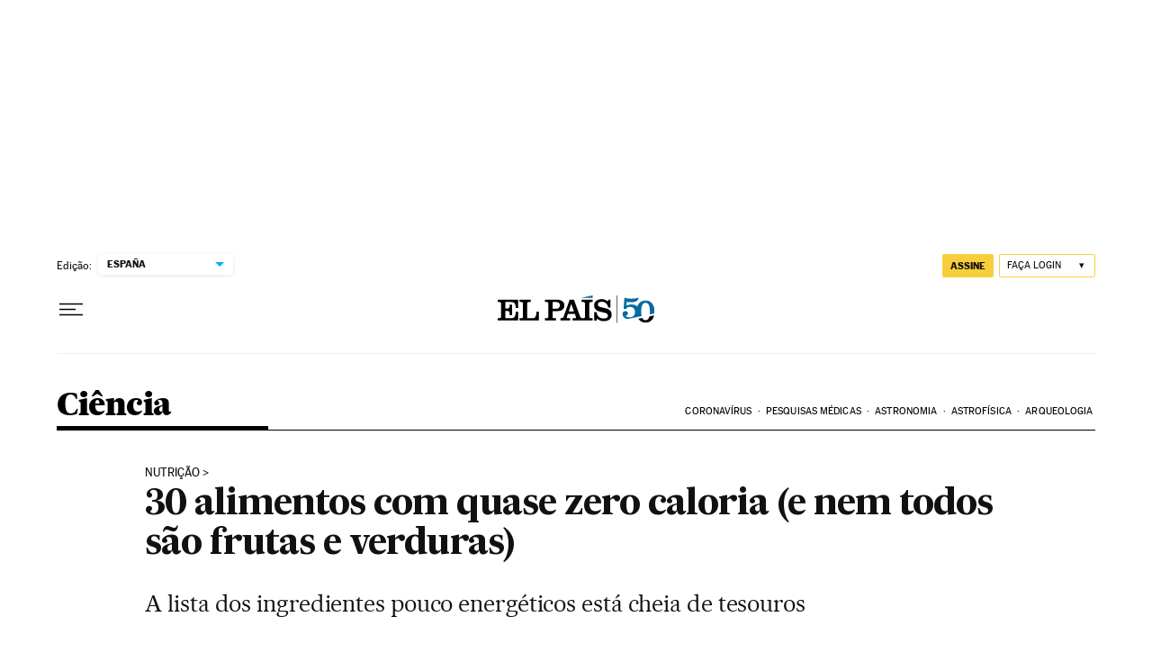

--- FILE ---
content_type: application/javascript; charset=utf-8
request_url: https://fundingchoicesmessages.google.com/f/AGSKWxVa1eENDVoCY8ckAXKbVe8w014Sy2p8QGt6H_VboT1AkDQcXzASxLPfa5KzN_lAow4JKT_jqqx_PfLmYph3gsqpa3FJ2TQKS_uJDbGQEHZBUh_Ih_KbP6STzypGuJtuSWjwMBw=?fccs=W251bGwsbnVsbCxudWxsLG51bGwsbnVsbCxudWxsLFsxNzY5MDEwODA0LDQwMTAwMDAwMF0sbnVsbCxudWxsLG51bGwsW251bGwsWzcsNl0sbnVsbCxudWxsLG51bGwsbnVsbCxudWxsLG51bGwsbnVsbCxudWxsLG51bGwsMV0sImh0dHBzOi8vYnJhc2lsLmVscGFpcy5jb20vYnJhc2lsLzIwMTkvMDYvMDYvY2llbmNpYS8xNTU5ODI0NDAwXzU0NDg5My5odG1sIixudWxsLFtbOCwiOW9FQlItNW1xcW8iXSxbOSwiZW4tVVMiXSxbMTYsIlsxLDEsMV0iXSxbMTksIjIiXSxbMTcsIlswXSJdLFsyNCwiIl0sWzI5LCJmYWxzZSJdXV0
body_size: 100
content:
if (typeof __googlefc.fcKernelManager.run === 'function') {"use strict";this.default_ContributorServingResponseClientJs=this.default_ContributorServingResponseClientJs||{};(function(_){var window=this;
try{
var qp=function(a){this.A=_.t(a)};_.u(qp,_.J);var rp=function(a){this.A=_.t(a)};_.u(rp,_.J);rp.prototype.getWhitelistStatus=function(){return _.F(this,2)};var sp=function(a){this.A=_.t(a)};_.u(sp,_.J);var tp=_.ed(sp),up=function(a,b,c){this.B=a;this.j=_.A(b,qp,1);this.l=_.A(b,_.Pk,3);this.F=_.A(b,rp,4);a=this.B.location.hostname;this.D=_.Fg(this.j,2)&&_.O(this.j,2)!==""?_.O(this.j,2):a;a=new _.Qg(_.Qk(this.l));this.C=new _.dh(_.q.document,this.D,a);this.console=null;this.o=new _.mp(this.B,c,a)};
up.prototype.run=function(){if(_.O(this.j,3)){var a=this.C,b=_.O(this.j,3),c=_.fh(a),d=new _.Wg;b=_.hg(d,1,b);c=_.C(c,1,b);_.jh(a,c)}else _.gh(this.C,"FCNEC");_.op(this.o,_.A(this.l,_.De,1),this.l.getDefaultConsentRevocationText(),this.l.getDefaultConsentRevocationCloseText(),this.l.getDefaultConsentRevocationAttestationText(),this.D);_.pp(this.o,_.F(this.F,1),this.F.getWhitelistStatus());var e;a=(e=this.B.googlefc)==null?void 0:e.__executeManualDeployment;a!==void 0&&typeof a==="function"&&_.To(this.o.G,
"manualDeploymentApi")};var vp=function(){};vp.prototype.run=function(a,b,c){var d;return _.v(function(e){d=tp(b);(new up(a,d,c)).run();return e.return({})})};_.Tk(7,new vp);
}catch(e){_._DumpException(e)}
}).call(this,this.default_ContributorServingResponseClientJs);
// Google Inc.

//# sourceURL=/_/mss/boq-content-ads-contributor/_/js/k=boq-content-ads-contributor.ContributorServingResponseClientJs.en_US.9oEBR-5mqqo.es5.O/d=1/exm=ad_blocking_detection_executable,kernel_loader,loader_js_executable/ed=1/rs=AJlcJMwtVrnwsvCgvFVyuqXAo8GMo9641A/m=cookie_refresh_executable
__googlefc.fcKernelManager.run('\x5b\x5b\x5b7,\x22\x5b\x5bnull,\\\x22elpais.com\\\x22,\\\x22AKsRol8u0_Scu4k0VVt05hd-QVTra8eXLDgBg8lt-AoBi0haqhJwtuiYZKBHcOC_4Vfln69-GMgiCOed6FbYBnZrQQZ2T59_1JI2ata8Rg-A9KOlPCgq1svIN5hwVYHYSoyKEDK87CNjnbRmC_vsx51vomORQkEneQ\\\\u003d\\\\u003d\\\x22\x5d,null,\x5b\x5bnull,null,null,\\\x22https:\/\/fundingchoicesmessages.google.com\/f\/AGSKWxVeSpsRfPJkLPBtwZPGuJ7Y5YYgiQrrWNtd9djxB46EQIrC_QM4DNg0yCJbbmyxuSMktatSMpuec-zNWB5RKy1DPUveo_1uMYDpOtYMf_gYZvzx7SDbZFg0ZG5WAAdXexZmQCQ\\\\u003d\\\x22\x5d,null,null,\x5bnull,null,null,\\\x22https:\/\/fundingchoicesmessages.google.com\/el\/AGSKWxUToKr23iCDsRbWovO9NuyuP1ddumXX6sk11-Cfs1BnBUZVN5zl_ItAWrO7e4Vjyq_qNCIwuJYJi0k4BaNekdwCk0mzyIVh9FETotwOB67KJq4rZhHxoqTITsc6YQdgl4Dakvg\\\\u003d\\\x22\x5d,null,\x5bnull,\x5b7,6\x5d,null,null,null,null,null,null,null,null,null,1\x5d\x5d,\x5b3,1\x5d\x5d\x22\x5d\x5d,\x5bnull,null,null,\x22https:\/\/fundingchoicesmessages.google.com\/f\/AGSKWxXZM_RIYpMnpv-6D--kdi9_Yt3ONxI6t0dRq-rFndRalr9-FkJDBkH9ZHMsSQGgCBcLYvwo1VgJ1g3zUXaa6A8ggwzui96vmDGwEYbaIITB1wx_wXxUEcqNXlvx8SG7llVu-8s\\u003d\x22\x5d\x5d');}

--- FILE ---
content_type: application/javascript; charset=utf-8
request_url: https://fundingchoicesmessages.google.com/f/AGSKWxVpLgTFjEd0vaBj2naFYajMFOIJUvHCzpPOmCweF-RacJeO12y3kOakz83gGd5cx2pEOpBbBzUWx2tUrbPpgtN988IkRsiNNkqPm2gNEa9VXqaOAGP-wA1TbY0zW5jbGfvorVZLgKETd74qh_WtDz7LZo9OVacV3SKOqNx1INUANpfe8bjS9tZnh8t2/_-popup-ad./468x80./AttractiveAdsCube./banner-ad./900x350_
body_size: -1290
content:
window['c0dec32f-378b-4260-84c7-f51539b19671'] = true;